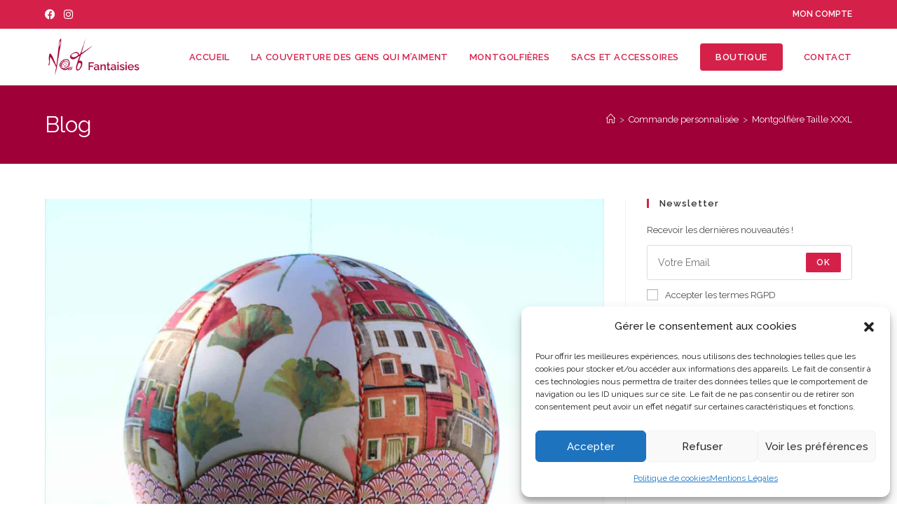

--- FILE ---
content_type: text/css
request_url: https://natfantaisies.fr/wp-content/uploads/elementor/css/post-1884.css?ver=1764061518
body_size: 309
content:
.elementor-kit-1884{--e-global-color-primary:#D5214A;--e-global-color-secondary:#A00038;--e-global-color-text:#7A7A7A;--e-global-color-accent:#00A2B6;--e-global-typography-primary-font-family:"Amaranth";--e-global-typography-primary-font-weight:300;--e-global-typography-secondary-font-family:"Amaranth";--e-global-typography-secondary-font-weight:300;--e-global-typography-secondary-font-style:italic;--e-global-typography-text-font-family:"Amaranth";--e-global-typography-text-font-weight:400;--e-global-typography-accent-font-family:"Amaranth";--e-global-typography-accent-font-weight:500;}.elementor-kit-1884 e-page-transition{background-color:#FFBC7D;}.elementor-section.elementor-section-boxed > .elementor-container{max-width:1220px;}.e-con{--container-max-width:1220px;}.elementor-widget:not(:last-child){margin-block-end:20px;}.elementor-element{--widgets-spacing:20px 20px;--widgets-spacing-row:20px;--widgets-spacing-column:20px;}{}h1.entry-title{display:var(--page-title-display);}@media(max-width:1024px){.elementor-section.elementor-section-boxed > .elementor-container{max-width:1024px;}.e-con{--container-max-width:1024px;}}@media(max-width:767px){.elementor-section.elementor-section-boxed > .elementor-container{max-width:767px;}.e-con{--container-max-width:767px;}}

--- FILE ---
content_type: text/css
request_url: https://natfantaisies.fr/wp-content/uploads/elementor/css/post-2587.css?ver=1764064702
body_size: 72
content:
.elementor-2587 .elementor-element.elementor-element-ad47775{text-align:justify;}.elementor-2587 .elementor-element.elementor-element-615ad31{text-align:justify;}@media(min-width:768px){.elementor-2587 .elementor-element.elementor-element-783a738{width:63.613%;}.elementor-2587 .elementor-element.elementor-element-038bb27{width:36.139%;}.elementor-2587 .elementor-element.elementor-element-5a3728a{width:41.029%;}.elementor-2587 .elementor-element.elementor-element-638b54d{width:58.889%;}}

--- FILE ---
content_type: text/css
request_url: https://natfantaisies.fr/wp-content/uploads/elementor/css/post-5252.css?ver=1764061518
body_size: 1277
content:
.elementor-5252 .elementor-element.elementor-element-670689f{--display:flex;--flex-direction:row;--container-widget-width:initial;--container-widget-height:100%;--container-widget-flex-grow:1;--container-widget-align-self:stretch;--flex-wrap-mobile:wrap;--gap:0px 0px;--row-gap:0px;--column-gap:0px;}.elementor-5252 .elementor-element.elementor-element-670689f:not(.elementor-motion-effects-element-type-background), .elementor-5252 .elementor-element.elementor-element-670689f > .elementor-motion-effects-container > .elementor-motion-effects-layer{background-color:var( --e-global-color-secondary );}.elementor-5252 .elementor-element.elementor-element-0cfdb9b{--display:flex;--flex-direction:column;--container-widget-width:100%;--container-widget-height:initial;--container-widget-flex-grow:0;--container-widget-align-self:initial;--flex-wrap-mobile:wrap;}.elementor-5252 .elementor-element.elementor-element-0cfdb9b.e-con{--flex-grow:0;--flex-shrink:0;}.elementor-5252 .elementor-element.elementor-element-4a85bfa{--display:flex;--flex-direction:column;--container-widget-width:100%;--container-widget-height:initial;--container-widget-flex-grow:0;--container-widget-align-self:initial;--flex-wrap-mobile:wrap;}.elementor-5252 .elementor-element.elementor-element-8c0d0d5 img{width:80%;}.elementor-5252 .elementor-element.elementor-element-eb5091b{text-align:center;}.elementor-5252 .elementor-element.elementor-element-eb5091b .elementor-heading-title{font-family:"Amaranth", Sans-serif;font-weight:500;text-transform:uppercase;color:#FFFFFF;}.elementor-5252 .elementor-element.elementor-element-39084b6 .elementor-repeater-item-abb271c.elementor-social-icon{background-color:#02010100;}.elementor-5252 .elementor-element.elementor-element-39084b6 .elementor-repeater-item-05c4ee9.elementor-social-icon{background-color:#260C0C00;}.elementor-5252 .elementor-element.elementor-element-39084b6{--grid-template-columns:repeat(0, auto);--grid-column-gap:5px;--grid-row-gap:0px;}.elementor-5252 .elementor-element.elementor-element-39084b6 .elementor-widget-container{text-align:center;}.elementor-5252 .elementor-element.elementor-element-8da0825{--display:flex;--flex-direction:column;--container-widget-width:100%;--container-widget-height:initial;--container-widget-flex-grow:0;--container-widget-align-self:initial;--flex-wrap-mobile:wrap;}.elementor-5252 .elementor-element.elementor-element-8da0825.e-con{--flex-grow:0;--flex-shrink:0;}.elementor-5252 .elementor-element.elementor-element-b8665b7 > .elementor-widget-container{padding:0px 100px 0px 100px;}.elementor-5252 .elementor-element.elementor-element-b8665b7 .elementor-field-group{padding-right:calc( 10px/2 );padding-left:calc( 10px/2 );margin-bottom:10px;}.elementor-5252 .elementor-element.elementor-element-b8665b7 .elementor-form-fields-wrapper{margin-left:calc( -10px/2 );margin-right:calc( -10px/2 );margin-bottom:-10px;}.elementor-5252 .elementor-element.elementor-element-b8665b7 .elementor-field-group.recaptcha_v3-bottomleft, .elementor-5252 .elementor-element.elementor-element-b8665b7 .elementor-field-group.recaptcha_v3-bottomright{margin-bottom:0;}body.rtl .elementor-5252 .elementor-element.elementor-element-b8665b7 .elementor-labels-inline .elementor-field-group > label{padding-left:0px;}body:not(.rtl) .elementor-5252 .elementor-element.elementor-element-b8665b7 .elementor-labels-inline .elementor-field-group > label{padding-right:0px;}body .elementor-5252 .elementor-element.elementor-element-b8665b7 .elementor-labels-above .elementor-field-group > label{padding-bottom:0px;}.elementor-5252 .elementor-element.elementor-element-b8665b7 .elementor-field-group > label, .elementor-5252 .elementor-element.elementor-element-b8665b7 .elementor-field-subgroup label{color:#FFFFFF;}.elementor-5252 .elementor-element.elementor-element-b8665b7 .elementor-field-group > label{font-family:var( --e-global-typography-primary-font-family ), Sans-serif;font-weight:var( --e-global-typography-primary-font-weight );}.elementor-5252 .elementor-element.elementor-element-b8665b7 .elementor-field-type-html{padding-bottom:0px;}.elementor-5252 .elementor-element.elementor-element-b8665b7 .elementor-field-group .elementor-field, .elementor-5252 .elementor-element.elementor-element-b8665b7 .elementor-field-subgroup label{font-family:var( --e-global-typography-text-font-family ), Sans-serif;font-weight:var( --e-global-typography-text-font-weight );}.elementor-5252 .elementor-element.elementor-element-b8665b7 .elementor-field-group .elementor-field:not(.elementor-select-wrapper){background-color:#ffffff;}.elementor-5252 .elementor-element.elementor-element-b8665b7 .elementor-field-group .elementor-select-wrapper select{background-color:#ffffff;}.elementor-5252 .elementor-element.elementor-element-b8665b7 .elementor-button{font-family:"Amaranth", Sans-serif;font-size:14px;font-weight:300;border-radius:10px 10px 10px 10px;}.elementor-5252 .elementor-element.elementor-element-b8665b7 .e-form__buttons__wrapper__button-next{color:#ffffff;}.elementor-5252 .elementor-element.elementor-element-b8665b7 .elementor-button[type="submit"]{color:#ffffff;}.elementor-5252 .elementor-element.elementor-element-b8665b7 .elementor-button[type="submit"] svg *{fill:#ffffff;}.elementor-5252 .elementor-element.elementor-element-b8665b7 .e-form__buttons__wrapper__button-previous{color:#ffffff;}.elementor-5252 .elementor-element.elementor-element-b8665b7 .e-form__buttons__wrapper__button-next:hover{color:#ffffff;}.elementor-5252 .elementor-element.elementor-element-b8665b7 .elementor-button[type="submit"]:hover{color:#ffffff;}.elementor-5252 .elementor-element.elementor-element-b8665b7 .elementor-button[type="submit"]:hover svg *{fill:#ffffff;}.elementor-5252 .elementor-element.elementor-element-b8665b7 .e-form__buttons__wrapper__button-previous:hover{color:#ffffff;}.elementor-5252 .elementor-element.elementor-element-b8665b7{--e-form-steps-indicators-spacing:20px;--e-form-steps-indicator-padding:30px;--e-form-steps-indicator-inactive-secondary-color:#ffffff;--e-form-steps-indicator-active-secondary-color:#ffffff;--e-form-steps-indicator-completed-secondary-color:#ffffff;--e-form-steps-divider-width:1px;--e-form-steps-divider-gap:10px;}.elementor-5252 .elementor-element.elementor-element-5e81003{--display:flex;--flex-direction:row;--container-widget-width:initial;--container-widget-height:100%;--container-widget-flex-grow:1;--container-widget-align-self:stretch;--flex-wrap-mobile:wrap;--gap:0px 0px;--row-gap:0px;--column-gap:0px;--padding-top:0px;--padding-bottom:0px;--padding-left:0px;--padding-right:0px;}.elementor-5252 .elementor-element.elementor-element-5e81003:not(.elementor-motion-effects-element-type-background), .elementor-5252 .elementor-element.elementor-element-5e81003 > .elementor-motion-effects-container > .elementor-motion-effects-layer{background-color:#000000;}.elementor-5252 .elementor-element.elementor-element-5e81003.e-con{--align-self:center;}.elementor-5252 .elementor-element.elementor-element-0359f15{--display:flex;--flex-direction:column;--container-widget-width:100%;--container-widget-height:initial;--container-widget-flex-grow:0;--container-widget-align-self:initial;--flex-wrap-mobile:wrap;--padding-top:0px;--padding-bottom:0px;--padding-left:0px;--padding-right:0px;}.elementor-5252 .elementor-element.elementor-element-0359f15.e-con{--align-self:center;--flex-grow:0;--flex-shrink:0;}.elementor-5252 .elementor-element.elementor-element-33807aa{text-align:left;font-family:"Amaranth", Sans-serif;font-size:10px;font-weight:400;color:#FFFFFF;}.elementor-5252 .elementor-element.elementor-element-33807aa p{margin-block-end:0px;}.elementor-5252 .elementor-element.elementor-element-8127df2{--display:flex;--flex-direction:row;--container-widget-width:initial;--container-widget-height:100%;--container-widget-flex-grow:1;--container-widget-align-self:stretch;--flex-wrap-mobile:wrap;--justify-content:flex-end;--padding-top:0px;--padding-bottom:0px;--padding-left:0px;--padding-right:0px;}.elementor-5252 .elementor-element.elementor-element-0909648 .elementor-menu-toggle{margin:0 auto;}.elementor-5252 .elementor-element.elementor-element-0909648 .elementor-nav-menu .elementor-item{font-family:"Amaranth", Sans-serif;font-size:10px;font-weight:400;text-transform:uppercase;}.elementor-5252 .elementor-element.elementor-element-0909648 .elementor-nav-menu--main .elementor-item{color:#FFFFFF;fill:#FFFFFF;}.elementor-theme-builder-content-area{height:400px;}.elementor-location-header:before, .elementor-location-footer:before{content:"";display:table;clear:both;}@media(max-width:767px){.elementor-5252 .elementor-element.elementor-element-b8665b7 > .elementor-widget-container{padding:0px 0px 0px 0px;}}@media(min-width:768px){.elementor-5252 .elementor-element.elementor-element-0cfdb9b{--width:25.863%;}.elementor-5252 .elementor-element.elementor-element-8da0825{--width:73%;}.elementor-5252 .elementor-element.elementor-element-0359f15{--width:39.659%;}.elementor-5252 .elementor-element.elementor-element-8127df2{--width:66.6666%;}}